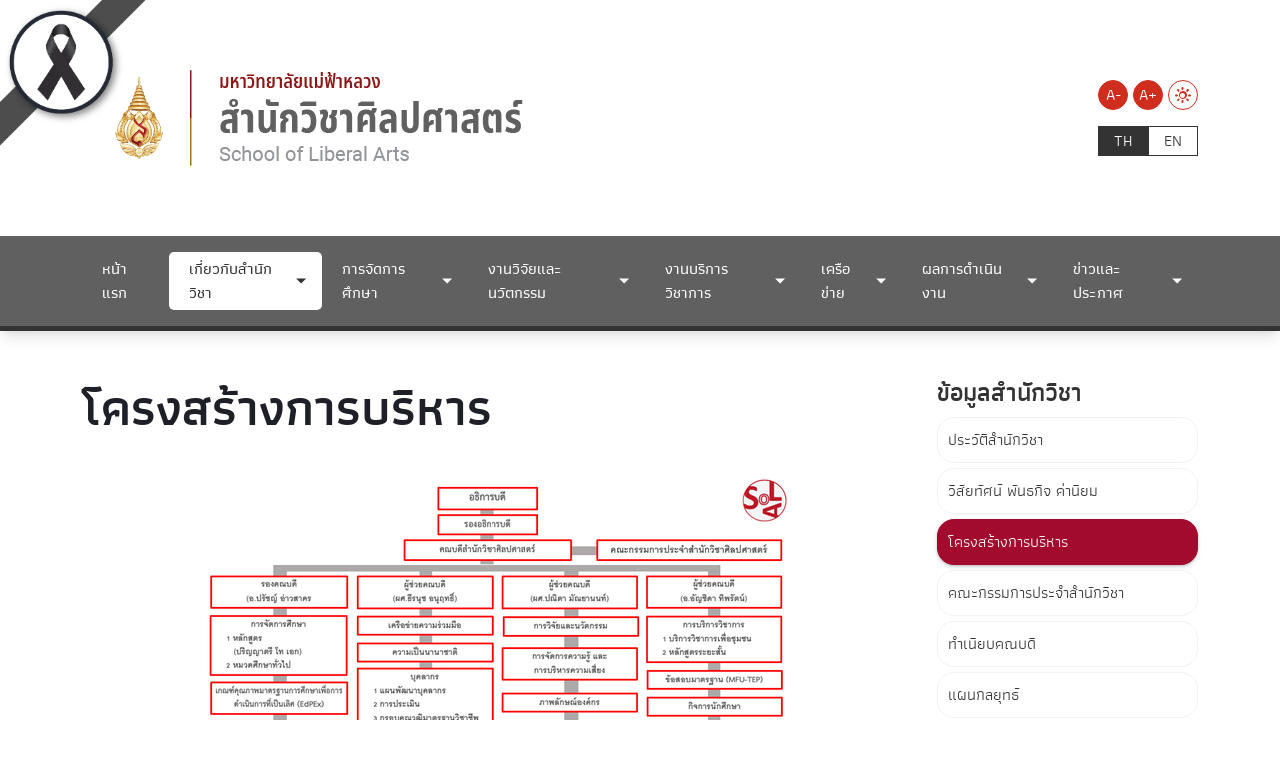

--- FILE ---
content_type: text/html; charset=utf-8
request_url: https://liberalarts.mfu.ac.th/la-about/la-organizational-profile/la-organizational-structure.html
body_size: 7970
content:
<!DOCTYPE html>
<html dir="ltr" lang="th-th" class="no-js">
<head>

<meta charset="utf-8">
<!-- 
	do website by typo3inspire.com

	This website is powered by TYPO3 - inspiring people to share!
	TYPO3 is a free open source Content Management Framework initially created by Kasper Skaarhoj and licensed under GNU/GPL.
	TYPO3 is copyright 1998-2026 of Kasper Skaarhoj. Extensions are copyright of their respective owners.
	Information and contribution at https://typo3.org/
-->

<base href="/">


<meta name="generator" content="TYPO3 CMS" />
<meta name="keywords" content="มหาวิทยาลัย,มหาวิทยาลัยแม่ฟ้าหลวง,แม่ฟ้าหลวง,มฟล,มฟล.,ม.แม่ฟ้าหลวง,วิจัย,สาธิต,โครงงาน,ประเทศไทย,สถาบันการศึกษา,คุณภาพ,เชียงราย" />
<meta name="description" content="มหาวิทยาลัยแม่ฟ้าหลวงเป็นมหาวิทยาลัยขนาดกลางที่มีคุณภาพและมาตรฐานการศึกษาในระดับสากล มีความเป็นเลิศในศิลปะและวิทยาการสาขาต่างๆ เพื่อเป็นแหล่งผลิตและพัฒนาทรัพยากรมนุษย์ที่มีคุณภาพของประเทศ และอนุภูมิภาคลุ่มแม่น้ำโขง" />
<meta name="robots" content="index,follow" />
<meta name="author" content="Mae Fah Luang University" />
<meta name="revisit-after" content="7 days" />
<meta name="og:description" content="มหาวิทยาลัยแม่ฟ้าหลวงเป็นมหาวิทยาลัยขนาดกลางที่มีคุณภาพและมาตรฐานการศึกษาในระดับสากล มีความเป็นเลิศในศิลปะและวิทยาการสาขาต่างๆ เพื่อเป็นแหล่งผลิตและพัฒนาทรัพยากรมนุษย์ที่มีคุณภาพของประเทศ และอนุภูมิภาคลุ่มแม่น้ำโขง" />
<meta name="og:type" content="website" />
<meta name="og:site_name" content="&amp;#124; สำนักวิชาศิลปศาสตร์ มหาวิทยาลัยแม่ฟ้าหลวง" />
<meta name="og:image" content="fileadmin/MFUTemplateStandard/Assets/images/thumbnail_mfu_website-01.png" />
<meta name="og:url" content="http://liberalarts.mfu.ac.th/la-about/la-organizational-profile/la-organizational-structure.html" />
<meta name="twitter:card" content="summary" />
<meta name="twitter:description" content="มหาวิทยาลัยแม่ฟ้าหลวงเป็นมหาวิทยาลัยขนาดกลางที่มีคุณภาพและมาตรฐานการศึกษาในระดับสากล มีความเป็นเลิศในศิลปะและวิทยาการสาขาต่างๆ เพื่อเป็นแหล่งผลิตและพัฒนาทรัพยากรมนุษย์ที่มีคุณภาพของประเทศ และอนุภูมิภาคลุ่มแม่น้ำโขง" />
<meta name="twitter:image" content="{$og_image}" />
<meta name="og:title" content="โครงสร้างการบริหาร" />
<meta name="twitter:title" content="โครงสร้างการบริหาร" />









<title>โครงสร้างการบริหาร &#124; สำนักวิชาศิลปศาสตร์ มหาวิทยาลัยแม่ฟ้าหลวง </title><meta http-equiv="X-UA-Compatible" content="IE=edge" />
<meta http-equiv="Content-Type" content="text/html; charset=UTF-8" />
<meta name="viewport" content="width=device-width, initial-scale=1.0" />
<link rel="icon" type="image/x-icon" href="fileadmin/MFUTemplateStandard/Assets/favicon/favicon-32x32.png"/>
<link rel="shortcut" type="image/x-icon" href="fileadmin/MFUTemplateStandard/Assets/favicon/favicon-32x32.png"/>
<link rel="apple-touch-icon" sizes="57x57" href="fileadmin/MFUTemplateStandard/Assets/favicon/apple-icon-57x57.png">
<link rel="apple-touch-icon" sizes="60x60" href="fileadmin/MFUTemplateStandard/Assets/favicon/apple-icon-60x60.png">
<link rel="apple-touch-icon" sizes="72x72" href="fileadmin/MFUTemplateStandard/Assets/favicon/apple-icon-72x72.png">
<link rel="apple-touch-icon" sizes="76x76" href="fileadmin/MFUTemplateStandard/Assets/favicon/apple-icon-76x76.png">
<link rel="apple-touch-icon" sizes="114x114" href="fileadmin/MFUTemplateStandard/Assets/favicon/apple-icon-114x114.png">
<link rel="apple-touch-icon" sizes="120x120" href="fileadmin/MFUTemplateStandard/Assets/favicon/apple-icon-120x120.png">
<link rel="apple-touch-icon" sizes="144x144" href="fileadmin/MFUTemplateStandard/Assets/favicon/apple-icon-144x144.png">
<link rel="apple-touch-icon" sizes="152x152" href="fileadmin/MFUTemplateStandard/Assets/favicon/apple-icon-152x152.png">
<link rel="apple-touch-icon" sizes="180x180" href="fileadmin/MFUTemplateStandard/Assets/favicon/apple-icon-180x180.png">
<link rel="icon" type="image/png" sizes="192x192"  href="fileadmin/MFUTemplateStandard/Assets/favicon/android-icon-192x192.png">
<link rel="icon" type="image/png" sizes="32x32" href="fileadmin/MFUTemplateStandard/Assets/favicon/favicon-32x32.png">
<link rel="icon" type="image/png" sizes="96x96" href="fileadmin/MFUTemplateStandard/Assets/favicon/favicon-96x96.png">
<link rel="icon" type="image/png" sizes="16x16" href="fileadmin/MFUTemplateStandard/Assets/favicon/favicon-16x16.png">
<link rel="manifest" href="fileadmin/MFUTemplateStandard/Assets/favicon/manifest.json">
<meta name="msapplication-TileColor" content="#ffffff">
<meta name="msapplication-TileImage" content="fileadmin/MFUTemplateStandard/Assets/favicon/ms-icon-144x144.png">
<meta name="theme-color" content="#ffffff"><link rel="stylesheet" type="text/css" href="fileadmin/MFUTemplateStandard/Compatible/Fonts/Prompt/fonts-prompt.css" media="all">
<link rel="stylesheet" type="text/css" href="fileadmin/MFUTemplateStandard/Compatible/Fonts/Pridi/fonts-pridi.css" media="all">
<link rel="stylesheet" type="text/css" href="fileadmin/MFUTemplateStandard/Compatible/Fonts/Athiti/fonts-athiti.css" media="all">
<link rel="stylesheet" type="text/css" href="fileadmin/MFUTemplateStandard/Compatible/Fonts/Maitree/fonts-maitree.css" media="all">
<link rel="stylesheet" type="text/css" href="fileadmin/MFUTemplateStandard/Compatible/Fonts/Kanit/fonts-kanit.css" media="all">
<link rel="stylesheet" type="text/css" href="fileadmin/MFUTemplateStandard/Compatible/Vendor/fontawesome651/css/all.min.css" media="all">
<link rel="stylesheet" type="text/css" href="fileadmin/MFUTemplateStandard/Assets/libs/css/bootstrap.min.css" media="all">
<link rel="stylesheet" type="text/css" href="fileadmin/MFUTemplateStandard/Assets/libs/slick-accessible/slick.min.css" media="all">
<link rel="stylesheet" type="text/css" href="fileadmin/MFUTemplateStandard/Assets/css/theme.css" media="all">
<link rel="stylesheet" type="text/css" href="fileadmin/MFUTemplateStandard/Assets/css/v11-custom.css" media="all"><link rel="stylesheet" type="text/css" href="fileadmin/MFUTemplateStandard/Compatible/Vendor/fontawesome651/css/all.min.css" media="all">
<link rel="stylesheet" type="text/css" href="fileadmin/MFUTemplateStandard/Assets/css/microsite/theme-liberalarts.css"><meta property="og:image" content="https://mfu.ac.th/fileadmin/MFUTemplateStandard/Assets/images/logo/THE_world_university_rankings_2025-1140x400-02.png" />
<meta property="og:image:width" content="1200" />
<meta property="og:image:height" content="630" />
<meta property="og:image:type" content="image/jpeg" />
</head>
<body id="pageid-1568" class="page-news-template">
<div class="overlay-load"></div>
<header class="header">
    <div class="d-lg-none py-3">
        <div class="container">
            <div class="d-flex justify-content-between align-items-center">
                <div class="xs-head-logo">
					<a href="https://liberalarts.mfu.ac.th" title="สำนักวิชาศิลปศาสตร์ - มหาวิทยาลัยแม่ฟ้าหลวง">
						<img 
						src="fileadmin/MFUTemplateStandard/Assets/images/logo/Header-School-LiberalArts-MFU_Thai.png" 
						alt="สำนักวิชาศิลปศาสตร์ - มหาวิทยาลัยแม่ฟ้าหลวง">
					</a>
                </div>
                <div class="d-lg-none head-xs-menu-bar toggle-pop" data-id="main-header">
                    <span></span>
                </div>
            </div>
        </div>
    </div>
    <div id="main-header" class="main-header" data-action="slide">
        <div class="header-primary py-lg-5">
            <div class="container">
                <div class="row">
                    <div class="d-none d-lg-block col-lg-8 head-left">
                        <div class="head-logo">
							<a href="https://liberalarts.mfu.ac.th" title="สำนักวิชาศิลปศาสตร์ - มหาวิทยาลัยแม่ฟ้าหลวง">
								<img 
								src="fileadmin/MFUTemplateStandard/Assets/images/logo/Header-School-LiberalArts-MFU_Thai.png" 
								alt="สำนักวิชาศิลปศาสตร์ - มหาวิทยาลัยแม่ฟ้าหลวง">
							</a>
                        </div>
                    </div>
                    <div class="col-lg-4 head-right">
                        <div class="row">
                            <div class="col-12 d-flex justify-content-end align-items-end pb-3 pb-lg-3">
                                <div class="head-size-menu action-menu-list">
                                    <div class="size-menu-item action-menu-item">
                                        <a href="#" title="Decrease font size" class="primary-link active" data-text-size="down">A-</a>
                                    </div>
                                    <div class="size-menu-item action-menu-item">
                                        <a href="#" title="Increase font size" class="primary-link active" data-text-size="up">A+</a>
                                    </div>
                                </div>
                                <div class="head-theme-menu action-menu-list">
                                    <div class="size-menu-item action-menu-item">
                                        <a href="#" title="Light Mode" class="action-theme theme-light"><i class="icomoon-light"></i></a>
                                        <a href="#" title="Dark" class="action-theme theme-dark d-none"><i class="icomoon-dark"></i></a>
                                    </div>
                                </div>
                            </div>
                            <div class="col-12 d-flex justify-content-end align-items-start pb-3 pb-lg-0">
                                <div class="tx-srlanguagemenu tx-srlanguagemenu-links text-uppercase"><div class="CUR"><a href="/la-about/la-organizational-profile/la-organizational-structure.html" class="linked-language" title="Switch Language Here">th</a></div><div class="NO SPC"><a href="/en/la-about/la-organizational-profile/la-organizational-structure.html" class="linked-language" title="Switch Language Here">en</a></div></div>
                            </div>
                        </div>
                    </div>
                </div>
            </div>
        </div>
        <div class="header-menu-bar">
            <div class="container">
                <ul class="menu-list"><li><a href="/liberalarts-home.html" title="หน้าแรก">หน้าแรก</a></li><li class="has-submenu active"><a class="disabled" tabindex="-1" title="There are submenu below : hover to to check">เกี่ยวกับสำนักวิชา</a><ul class="dropdown-menu"><li class="dropdown dropdown-submenu active"><a class="dropdown-toggle" data-toggle="dropdown" class="disabled" tabindex="-1" title="There are submenu below : hover to to check">ข้อมูลสำนักวิชา</a><ul class="dropdown-menu"><li><a href="/la-about/la-organizational-profile/la-schools-history.html" title="ประวัติสำนักวิชา">ประวัติสำนักวิชา</a></li><li><a href="/la-about/la-organizational-profile/la-vision-mission-philosophy.html" title="วิสัยทัศน์ พันธกิจ ค่านิยม">วิสัยทัศน์ พันธกิจ ค่านิยม</a></li><li class="active"><a href="/la-about/la-organizational-profile/la-organizational-structure.html" title="โครงสร้างการบริหาร">โครงสร้างการบริหาร</a></li><li><a href="/la-about/la-organizational-profile/la-school-committee.html" title="คณะกรรมการประจำสำนักวิชา">คณะกรรมการประจำสำนักวิชา</a></li><li><a href="/la-about/la-organizational-profile/la-dean-directory.html" title="ทำเนียบคณบดี">ทำเนียบคณบดี</a></li><li><a href="/la-about/la-organizational-profile/la-strategic-planning.html" title="แผนกลยุทธ์">แผนกลยุทธ์</a></li><li><a href="https://planning.mfu.ac.th/plan-index.html" target="_blank" title="แผนพัฒนามหาวิทยาลัย">แผนพัฒนามหาวิทยาลัย</a></li></ul></li><li class="dropdown dropdown-submenu"><a class="dropdown-toggle" data-toggle="dropdown" class="disabled" tabindex="-1" title="There are submenu below : hover to to check">บุคลากร</a><ul class="dropdown-menu"><li><a href="/la-about/la-staff/la-executive-staff.html" title="บุคลากรสายบริหาร">บุคลากรสายบริหาร</a></li><li><a href="/la-about/la-staff/la-academic-staff.html" title="บุคลากรสายวิชาการ">บุคลากรสายวิชาการ</a></li><li><a href="/la-about/la-staff/la-administrative-staff.html" title="เจ้าหน้าที่">เจ้าหน้าที่</a></li><li><a href="/la-about/la-staff/la-academic-title-application.html" title="ขั้นตอนและรายละเอียดการขอกำหนดตำแหน่งทางวิชาการ">ขั้นตอนและรายละเอียดการขอกำหนดตำแหน่งทางวิชาการ</a></li><li><a href="http://personnel.mfu.ac.th/?page_id=3777" target="_blank" title="สวัสดิการของพนักงาน">สวัสดิการของพนักงาน</a></li></ul></li><li class="dropdown dropdown-submenu"><a class="dropdown-toggle" data-toggle="dropdown" class="disabled" tabindex="-1" title="There are submenu below : hover to to check">การดำเนินงาน</a><ul class="dropdown-menu"><li><a href="/sola-operations-manual-report/la-5409.html" title="คู่มือการปฏิบัติงาน">คู่มือการปฏิบัติงาน</a></li><li><a href="/sola-operations-manual-report/la-5410.html" title="คู่มือการขอรับบริการ">คู่มือการขอรับบริการ</a></li><li><a href="/sola-operations-manual-report/la-6498.html" title="สถิติการให้บริการ">สถิติการให้บริการ</a></li></ul></li><li class="dropdown dropdown-submenu"><a href="/sola-contact.html" title="ติดต่อเรา">ติดต่อเรา</a></li></ul></li><li class="has-submenu"><a class="disabled" tabindex="-1" title="There are submenu below : hover to to check">การจัดการศึกษา</a><ul class="dropdown-menu"><li class="dropdown dropdown-submenu"><a class="dropdown-toggle" data-toggle="dropdown" class="disabled" tabindex="-1" title="There are submenu below : hover to to check">หลักสูตร</a><ul class="dropdown-menu"><li><a href="/la-education/la-programs/la-undergraduate.html" title="ระดับปริญญาตรี">ระดับปริญญาตรี</a></li><li><a href="/la-education/la-programs/la-graduate.html" title="ระดับปริญญาโท และปริญญาเอก">ระดับปริญญาโท และปริญญาเอก</a></li><li><a href="https://mfu.ac.th/quickmenu/admission/admission-overview.html" target="_blank" title="การรับสมัครเข้าศึกษา">การรับสมัครเข้าศึกษา</a></li></ul></li><li class="dropdown dropdown-submenu"><a class="dropdown-toggle" data-toggle="dropdown" class="disabled" tabindex="-1" title="There are submenu below : hover to to check">การสนับสนุนการศึกษา</a><ul class="dropdown-menu"><li><a href="/la-education/la-support-education/la-7200.html" title="ระบบให้คำปรึกษา">ระบบให้คำปรึกษา</a></li><li><a href="/la-education/la-support-education/la-learning-support-scholarship.html" title="ทุนการศึกษา">ทุนการศึกษา</a></li><li><a href="/la-education/la-support-education/la-extra-curricular-activities.html" title="กิจกรรมเสริมหลักสูตร">กิจกรรมเสริมหลักสูตร</a></li><li><a href="https://mfu.ac.th/life-on-campus.html" target="_blank" title="สิ่งอำนวยความสะดวก">สิ่งอำนวยความสะดวก</a></li></ul></li></ul></li><li class="has-submenu"><a class="disabled" tabindex="-1" title="There are submenu below : hover to to check">งานวิจัยและนวัตกรรม</a><ul class="dropdown-menu"><li class="dropdown dropdown-submenu"><a href="/la-academic-publications-invention-and-innovation.html" title="ผลงานวิชาการ สิ่งประดิษฐ์ และนวัตกรรม">ผลงานวิชาการ สิ่งประดิษฐ์ และนวัตกรรม</a></li><li class="dropdown dropdown-submenu"><a href="/la-research-grant-information.html" title="ข้อมูลแหล่งทุนวิจัย">ข้อมูลแหล่งทุนวิจัย</a></li><li class="dropdown dropdown-submenu"><a href="/la-research-unit.html" title="หน่วยวิจัย">หน่วยวิจัย</a></li></ul></li><li class="has-submenu"><a class="disabled" tabindex="-1" title="There are submenu below : hover to to check">งานบริการวิชาการ</a><ul class="dropdown-menu"><li class="dropdown dropdown-submenu"><a href="https://liberalarts.mfu.ac.th/la-news/detailnews-liberal/detail/News/8704.html" target="_blank" title="งานแปล">งานแปล</a></li><li class="dropdown dropdown-submenu"><a href="https://cas.mfu.ac.th/cas-service/cas-6222-1.html" target="_blank" title="หลักสูตรระยะสั้น">หลักสูตรระยะสั้น</a></li><li class="dropdown dropdown-submenu"><a href="/sola-academic-service-project.html" title="บริการวิชาการของสำนักวิชา">บริการวิชาการของสำนักวิชา</a></li><li class="dropdown dropdown-submenu"><a href="/sola-academic-service-step.html" title="ขั้นตอนการขอรับบริการวิชาการ">ขั้นตอนการขอรับบริการวิชาการ</a></li></ul></li><li class="has-submenu"><a class="disabled" tabindex="-1" title="There are submenu below : hover to to check">เครือข่าย</a><ul class="dropdown-menu"><li class="dropdown dropdown-submenu"><a href="/la-network/la-academic-network.html" title="เครือข่ายทางวิชาการ">เครือข่ายทางวิชาการ</a></li><li class="dropdown dropdown-submenu"><a href="/la-network/la-professional-network.html" title="เครือข่ายทางวิชาชีพ">เครือข่ายทางวิชาชีพ</a></li><li class="dropdown dropdown-submenu"><a href="/la-network/la-alumni-network.html" title="เครือข่ายศิษย์เก่า">เครือข่ายศิษย์เก่า</a></li></ul></li><li class="has-submenu"><a class="disabled" tabindex="-1" title="There are submenu below : hover to to check">ผลการดำเนินงาน</a><ul class="dropdown-menu"><li class="dropdown dropdown-submenu"><a href="/sola-performance/program-qa.html" title="Program QA">Program QA</a></li><li class="dropdown dropdown-submenu"><a href="/sola-performance/edpex.html" title="EdPEx">EdPEx</a></li><li class="dropdown dropdown-submenu"><a href="/sola-performance/knowledge-management.html" title="Knowledge Management">Knowledge Management</a></li><li class="dropdown dropdown-submenu"><a href="/sola-performance/risk-management.html" title="Risk Management">Risk Management</a></li><li class="dropdown dropdown-submenu"><a href="/sola-performance/statistic.html" title="Statistic">Statistic</a></li></ul></li><li class="has-submenu"><a class="disabled" tabindex="-1" title="There are submenu below : hover to to check">ข่าวและประกาศ</a><ul class="dropdown-menu"><li class="dropdown dropdown-submenu"><a href="/la-news/la-announcement0.html" title="ประกาศสำนักวิชา">ประกาศสำนักวิชา</a></li><li class="dropdown dropdown-submenu"><a href="/la-news/la-achievement.html" title="ความภาคภูมิใจ">ความภาคภูมิใจ</a></li><li class="dropdown dropdown-submenu"><a href="/la-news/la-announcement.html" title="ข่าวประชาสัมพันธ์">ข่าวประชาสัมพันธ์</a></li><li class="dropdown dropdown-submenu"><a href="/la-news/la-schoolactivities.html" title="กิจกรรมของสำนักวิชา">กิจกรรมของสำนักวิชา</a></li><li class="dropdown dropdown-submenu"><a href="/la-news/8655.html" title="งานวิชาการ">งานวิชาการ</a></li><li class="dropdown dropdown-submenu"><a href="/sola-videos.html" title="คลังวิดีโอ">คลังวิดีโอ</a></li></ul></li></ul>
            </div>
        </div>
    </div>
</header>
<div class="page-container">
	<div class="page-banner">
	
	</div>
	<div class="blog-maincontent my-5">
		<div class="container">
			<div class="row">
				<div class="col-md-9 mb-3">
					<div class="PageTitle">
    

            <div id="c7730" class="frame frame-15 frame-type-header frame-layout-0">
                
                
                    



                
                
                    

    
        <header>
            

    
            
                

    
            <h2 class="">
                โครงสร้างการบริหาร
            </h2>
        



            
        



            



            



        </header>
    



                
                
                
                    



                
                
                    



                
            </div>

        

</div>
    

            <div id="c8813" class="frame frame-default frame-type-image frame-layout-0">
                
                
                    



                
                
                    

    



                
                

    <div class="ce-image ce-center ce-above">
        

    <div class="ce-gallery" data-ce-columns="1" data-ce-images="1">
        
            <div class="ce-outer">
                <div class="ce-inner">
        
        
            <div class="ce-row">
                
                    
                        <div class="ce-column">
                            

        
<figure class="image">
    
            
                    <a href="fileadmin/_processed_/8/4/csm_%E0%B9%82%E0%B8%84%E0%B8%A3%E0%B8%87%E0%B8%AA%E0%B8%A3%E0%B9%89%E0%B8%B2%E0%B8%87%E0%B8%81%E0%B8%B2%E0%B8%A3%E0%B8%9A%E0%B8%A3%E0%B8%B4%E0%B8%AB%E0%B8%B2%E0%B8%A3__TH__11dfefd354.png" data-toggle="lightbox" data-gallery="mfu-gallery-8813" title="click enlarge">
                        
<img class="image-embed-item" src="fileadmin/_processed_/8/4/csm_%E0%B9%82%E0%B8%84%E0%B8%A3%E0%B8%87%E0%B8%AA%E0%B8%A3%E0%B9%89%E0%B8%B2%E0%B8%87%E0%B8%81%E0%B8%B2%E0%B8%A3%E0%B8%9A%E0%B8%A3%E0%B8%B4%E0%B8%AB%E0%B8%B2%E0%B8%A3__TH__9c00485fbc.png" width="600" height="337" loading="lazy" alt="" />


                    </a>
                
        
    
</figure>


    


                        </div>
                    
                
            </div>
        
        
                </div>
            </div>
        
    </div>



    </div>


                
                    



                
                
                    



                
            </div>

        


				</div>
				<div class="col-md-3 side-menu justify-content-end">
					<div class="mb-3">
						<h3>ข้อมูลสำนักวิชา</h3>
						<ul class="submenu font-16"><li><a href="/la-about/la-organizational-profile/la-schools-history.html">ประวัติสำนักวิชา</a></li><li><a href="/la-about/la-organizational-profile/la-vision-mission-philosophy.html">วิสัยทัศน์ พันธกิจ ค่านิยม</a></li><li class="active"><a href="/la-about/la-organizational-profile/la-organizational-structure.html">โครงสร้างการบริหาร</a></li><li><a href="/la-about/la-organizational-profile/la-school-committee.html">คณะกรรมการประจำสำนักวิชา</a></li><li><a href="/la-about/la-organizational-profile/la-dean-directory.html">ทำเนียบคณบดี</a></li><li><a href="/la-about/la-organizational-profile/la-strategic-planning.html">แผนกลยุทธ์</a></li><li><a href="https://planning.mfu.ac.th/plan-index.html" target="_blank">แผนพัฒนามหาวิทยาลัย</a></li></ul>
					</div>
					<div class="my-0 py-0">
						
					</div>
				</div>
			</div>
		</div>
	</div>
</div>
<footer class="footer" role="contentinfo">
  <div class="py-5">
    <div class="container">
      <div class="row">
        <div class="col-lg-4 text-center text-lg-start mb-5 mb-lg-0">
          <h2 class="mb-3 color-white mb-2 font-medium fs-28"> สำนักวิชาศิลปศาสตร์<br/>มหาวิทยาลัยแม่ฟ้าหลวง </h2>
          <img src="fileadmin/MFUTemplateStandard/Assets/images/logo/LA_Logo-01.png" width="150" title="สำนักวิชาศิลปศาสตร์ มหาวิทยาลัยแม่ฟ้าหลวง">
        </div>
        <div class="col-lg-4 mb-5 mb-lg-0">
          <h3 class="font-medium color-white title-white-line"> ติดต่อเรา </h3>
          <ul class="menu-text-list">
            <li>สำนักวิชาศิลปศาสตร์ มหาวิทยาลัยแม่ฟ้าหลวง</li>
            <li>333 หมู่ 1 ตำบลท่าสุด อำเภอเมือง</li>
            <li>จังหวัดเชียงราย 57100</li>
            <li>โทรศัพท์. <a href="tel:0-5391-6731" title="tel:0-5391-6731">0-5391-6721</a></li>
            <li>โทรสาร. <a href="tel:0-5391-6723" title="tel:0-5391-6723">0-5391-6723</a></li>
            <li>อีเมล: <a href="mailto: liberal-arts@mfu.ac.th" title="mailto: liberal-arts@mfu.ac.th">liberal-arts@mfu.ac.th</a></li>
          </ul>
          <a href="https://liberalarts.mfu.ac.th/liberalarts-calendar.html"><button type="button" class="btn btn-light mt-2 mb-4">ระบบจองห้องประชุม</button></a>

          <div class="social-media-list">
            <ul>
              <li> 
				  <a class="facebook" href="https://www.facebook.com/Lib.arts.mfu" target="_blank" title="Facebook SOLA"> 
					<i class="fa-brands fa-facebook-f"></i> 
				  </a> 
			  </li>
              <li> 
				  <a class="youtube" href="https://www.youtube.com/channel/UCl9msETvujIkP_nW69x_suw" target="_blank" title="Youtube SOLA"> 
					<i class="fa-brands fa-youtube"></i> 
				  </a> 
			  </li>
            </ul>
          </div>
        </div>
        <div class="col-lg-4">
          <iframe title="Facebook" src="https://www.facebook.com/plugins/page.php?href=https%3A%2F%2Fwww.facebook.com%2FLib.arts.mfu%2F&amp;tabs=timeline&amp;width=340&amp;height=500&amp;small_header=true&amp;adapt_container_width=false&amp;hide_cover=false&amp;show_facepile=true&amp;appId" width="340" height="340" style="border:none;overflow:hidden" scrolling="no" frameborder="0" allowfullscreen="true" allow="autoplay; clipboard-write; encrypted-media; picture-in-picture; web-share"></iframe>
        </div>
      </div>
    </div>
  </div>
</footer>
<script src="fileadmin/MFUTemplateStandard/Assets/libs/js/jquery-3.7.1.min.js"></script>
<script src="fileadmin/MFUTemplateStandard/Assets/libs/js/bootstrap.min.js"></script>
<script src="fileadmin/MFUTemplateStandard/Assets/libs/js/bs5-lightbox.min.js"></script>
<script src="fileadmin/MFUTemplateStandard/Assets/libs/js/w3.js"></script>
<script>w3.includeHTML();</script>
<script src="fileadmin/MFUTemplateStandard/Assets/libs/js/script.min.js"></script>
<script src="fileadmin/MFUTemplateStandard/Assets/libs/slick-accessible/slick.min.js"></script>
<script src="fileadmin/MFUTemplateStandard/Assets/js/main.js"></script>
<script src="typo3conf/ext/df_tabs/Resources/Public/Scripts/jquery.tabs.js" type="text/javascript"></script><!-- Global site tag (gtag.js) - Google Analytics -->
<script async src="https://www.googletagmanager.com/gtag/js?id=UA-114866212-1"></script>
<script>
  window.dataLayer = window.dataLayer || [];
  function gtag(){dataLayer.push(arguments);}
  gtag('js', new Date());

  gtag('config', 'UA-114866212-1');
</script><!-- Matomo -->
<script>
  var _paq = window._paq = window._paq || [];
  /* tracker methods like "setCustomDimension" should be called before "trackPageView" */
  _paq.push(['trackPageView']);
  _paq.push(['enableLinkTracking']);
  (function() {
    var u="//matomo.mfu.ac.th/";
    _paq.push(['setTrackerUrl', u+'matomo.php']);
    _paq.push(['setSiteId', '13']);
    var d=document, g=d.createElement('script'), s=d.getElementsByTagName('script')[0];
    g.async=true; g.src=u+'matomo.js'; s.parentNode.insertBefore(g,s);
  })();
</script>
<!-- End Matomo Code -->



<script>
  document.querySelectorAll('iframe.responsive-iframe-video').forEach(function(iframe) {
    iframe.setAttribute("sandbox", "allow-scripts allow-same-origin");
  });
</script><div class="ribbon position-fixed">
<img src="fileadmin/media/about_mfu/black_ribbon.png" class="w-100" alt="มหาวิทยาลัยแม่ฟ้าหลวงน้อมรำลึกในพระมหากรุณาธิคุณ สมเด็จพระนางเจ้าสิริกิติ์ พระบรมราชินีนาถ พระบรมราชชนนีพันปีหลวง">
</div>
</body>
</html>

--- FILE ---
content_type: text/css
request_url: https://liberalarts.mfu.ac.th/fileadmin/MFUTemplateStandard/Assets/css/v11-custom.css
body_size: 28509
content:
/*
 * Researcher Table Styles
 * -------------------------------------------
 */
.table.tx_researcher {
    border-bottom: 1px solid #ddd;
}
.tx_researcher tbody tr:hover {
    background-color: #eee;
}
.tx_researcher strong {
    color: #8c1515;
    font-weight: normal;
}
.tx_researcher a:hover {
    cursor: pointer;
}

/*
 * Standard Pagination Widget (f3-widget-paginator) Styles
 * -------------------------------------------
 */
.f3-widget-paginator {
    display: inline-block;
    padding-left: 0;
    margin: 10px 0;
    border-radius: 4px;
    float: right;
}
.f3-widget-paginator>li {
    display: inline;
}
.f3-widget-paginator>li>a, .f3-widget-paginator>li.current {
    position: relative;
    float: left;
    padding: 6px 12px;
    margin-left: -1px;
    line-height: 1.42857143;
    color: #8c1515;
    text-decoration: none;
    background-color: #fff;
    border: 1px solid #ddd;
}
.back-to-list a {
    border: 1px solid #ddd;
    padding: 5px 20px;
}
.f3-widget-paginator>li.current {
    font-weight: bold;
}
/* Custom pagination override to disable float and fix alignment/style */
.f3-widget-paginator {float:none;margin-bottom:30px;}
.f3-widget-paginator>li.current {padding: 0;border: 0;}
.f3-widget-paginator>li.current a {background:#8c1515;color:#fff;}

/*
 * Image and Content Element (CE) Styles
 * -------------------------------------------
 */
.frame-layout-1 img.image-embed-item {width:100% !important;height:auto !important;}
.frame-layout-2 img.image-embed-item {width:auto !important;height:auto !important;}
.ce-headline-center {text-align:center;}

.img-shadow{box-shadow: rgba(50, 50, 93, 0.25) 0px 30px 60px -12px, rgba(0, 0, 0, 0.3) 0px 18px 36px -18px;}

/* Frame spacing utility classes (before content) */
.frame-space-before-extra-small{margin-top:5px;}
.frame-space-before-small{margin-top:15px;}
.frame-space-before-medium{margin-top:30px;}
.frame-space-before-large{margin-top:45px;}
.frame-space-before-extra-large{margin-top:60px;}

/* Frame spacing utility classes (after content) */
.frame-space-after-extra-small{margin-bottom:5px;}
.frame-space-after-small{margin-bottom:15px;}
.frame-space-after-medium{margin-bottom:30px;}
.frame-space-after-large{margin-bottom:45px;}
.frame-space-after-extra-large{margin-bottom:60px;}

.ce-textpic .ce-gallery img, .ce-image .ce-gallery img {width:auto;height:auto;overflow:hidden;max-width: 100%;margin-bottom: 8px;}
.ce-center {text-align:center}
.ce-border img {border: 10px solid #FFFFFF;box-shadow: rgba(0, 0, 0, 0.15) 2.4px 2.4px 3.2px;}

/* Image gallery alignment */
.ce-left .ce-gallery {margin: 0 15px 0 0;}
.ce-right .ce-gallery {margin: 0 15px 0 15px;}

/* BxSlider Controls and Pager Styles */
.bx-controls.bx-has-pager {margin:15px 0;}
.bx-controls.bx-has-pager .bx-pager {display: flex;width: 100%;flex-wrap: wrap;justify-content: flex-end;column-gap: 5px;row-gap: 10px;}
.bx-controls.bx-has-pager .bx-pager div {margin: 0;}
.bx-controls.bx-has-pager .bx-pager div a { display: table-cell; width: 15px; height: 15px; border: 1px solid #E10600; background: #fff; color: #fff; border-radius: 50%; text-align: center; vertical-align: middle; font-size:0;}
.bx-controls.bx-has-pager .bx-pager div a.active {background: #E10600;}

/*
 * News Single View & Mobile Menu Styles
 * -------------------------------------------
 */
.news.news-single h1 {font-size: 200%;font-weight: bold;}
.news.news-single .news-text-wrap {font-weight: 300;font-size:90%;}
.shortcutmenu-mobile .action-size-list {padding:0 0 15px 25px;}
.shortcutmenu-mobile .action-size-list div{justify-content: flex-start;}
.navbar-header .shortcutmenu ul.table {margin: 0 0 10px 0;}
.navbar-header .shortcutmenu {position: relative !important; top: 0 !important; right: 0; }
.shortcutmenu a {padding: 0 0 0 8px;}
.navbar-default .navbar-toggle {margin:10px;}

/* Two-column list layout */
ul.list-two-column{ column-count: 2; list-style-type: none;margin:0; padding:0;}
ul.list-two-column li{border-bottom:1px solid #eeeeee;padding:5px 0px;}

/*---Update after 23 November 2023, please add below this section only---*/
strong,b {font-family:inherit!important;color: inherit !important;font-weight: bold;}
/* Header Menu Fixes for submenu links */
header .header-menu-bar .menu-list > li.has-submenu > a.disabled {cursor:pointer;}
header .header-menu-bar .menu-list > li.has-submenu > a { padding-right: 2rem; }
header .header-menu-bar .menu-list > li.has-submenu > a:after { right: 1rem;}

/* SDG (Sustainable Development Goals) Icon Display */
.sdg-type{display:flex}
.sdg-type .sdg-item-headline{width:3rem}
.sdg-type a {color:#fff;}
.sdg-type a:hover {color:#eee;}
.sdg-type .sdg-item a{color:#FFFFFF;}
.sdg-type .sdg-item a:hover{color:#FFE100;}

/* Hover effects */
.shortcut-banner img:hover{filter:grayscale(0%);filter:gray;-webkit-filter:grayscale(0%);filter:none;transition:1s ease;-webkit-transform:scale(1.2);-ms-transform:scale(1.2);transform:scale(1.05);box-shadow:rgba(17,12,46,0.15) 0 48px 100px 0}
.news-list-view img:hover{filter:grayscale(100%);-webkit-filter:grayscale(0%);-webkit-transition:all 1s ease;box-shadow:rgba(50,50,93,0.25) 0 50px 100px -20px,rgba(0,0,0,0.3) 0 30px 60px -30px}
.news-list-date{color: #646469; font-size: 90%; font-family: 'athitisemibold', sans-serif;}

/* Blog Shortcut Menu */
.blog-shortcutmenu ul{margin:0;padding:0;list-style:none;display:flex;justify-content:space-between;align-items:stretch;gap:15px}
.blog-shortcutmenu ul li{margin:0;padding:30px 0;flex-basis:100%;border-radius:10px;background:#F2EBDA;color:#544216;text-align:center;text-transform:uppercase;-webkit-transition:all .3s;-moz-transition:all .3s;transition:all .3s}
.blog-shortcutmenu a{margin:auto;color:#544216;font-size:1.25rem;font-weight:700}
.blog-shortcutmenu ul li:hover{color:#fff;background:#8c1515;cursor:pointer}
.blog-shortcutmenu ul li:hover a{color:#fff;text-decoration:none}
.side-menu ul li.active a {color:#cf2d1e;}

/* Fix for .card-img-top to maintain 16:9 aspect ratio on all screen sizes */
.card-img-top,
.card-img-3col {
    width: 100%;
    /* Set height based on 16:9 aspect ratio to scale with width */
    height: auto;
    aspect-ratio: 16 / 9;
    object-fit: cover; /* Ensures the image fills the area without distortion */
    object-position: top;
}

/* Slick Slider Dot Styles */
.slick-autoplay-toggle-button {display:none;}
.slick-slider .slick-dots li button {width: 1.5rem;height: 1.5rem;}

/* Header Search Button Icon Size/Position */
header .header-primary .head-search-form form button{font-size: 2rem;top: -0.3rem;}

/*
 * Responsive and Header Styles
 * -------------------------------------------
 */
@media (min-width: 320px) {
    header .xs-head-logo img {
        width: 100%;
        max-width: 30rem;
    }
    header.header{
        box-shadow: rgba(0, 0, 0, 0.1) 0px 10px 15px -3px, rgba(0, 0, 0, 0.05) 0px 4px 6px -2px;
    }
}
@media (min-width: 992px) {
    /* News Tabs on Desktop */
	.news-nav-tabs.df-tab nav {border-bottom:1px solid #efefef;}
	.news-nav-tabs.df-tab .nav-tabs .nav-link {border-radius: 15px 15px 0 0;}
	.news-nav-tabs.df-tab .nav-tabs .nav-link:hover {background-color:#cf2d1e;color:#fff;}
	.news-nav-tabs.df-tab .nav-tabs .nav-link.active {font-weight:bold;}
}

/* News Tags List */
ul.news-tags, ul.news-tags li { list-style:none;padding:0;margin:0; }
ul.news-tags { display:flex; flex-wrap:wrap; justify-content: flex-start;gap:5px; }
ul.news-tags li{ padding: 5px; border: 1px solid #efefef; border-radius: 5px;}

/* Blog Main Content Link Styles */
.blog-maincontent a {color:#333333;}
.blog-maincontent a:hover {color:#cf2d1e;}
.blog-maincontent .view-all {display: block;text-align: right;}
.blog-maincontent .view-all a{background-color: #cf2d1e;border-color: #cf2d1e;color: #fff;padding: 5px 15px;border-radius: 0.25rem;}
.blog-maincontent .view-all a:hover {color:#eee;}
.blog-maincontent .frame-default {font-family: 'Pridi', sans-serif;}

/* Image Hover Effect (Scale and Shadow) */
.hover-image img{filter:grayscale(100%);-webkit-filter:grayscale(0%);-webkit-transition:all 1s ease;box-shadow:rgba(50,50,93,0.25) 0 50px 100px -20px,rgba(0,0,0,0.3) 0 30px 60px -30px}
.hover-image img:hover{filter:grayscale(0%);filter:gray;-webkit-filter:grayscale(0%);filter:none;transition:1s ease;-webkit-transform:scale(1.2);-ms-transform:scale(1.2);transform:scale(1.05);box-shadow:rgba(17,12,46,0.15) 0 48px 100px 0}

.service-box {
  font-family: "athitisemibold", sans-serif;
  font-weight: normal;
  width: 100%;
  margin: 30px 0;
}

.service-box ul {
  display: grid;
  grid-template-columns: repeat(4, 1fr) !important;
  grid-auto-rows: 1fr;
  gap: 15px;
  padding: 0;
  list-style: none;
  margin: 0;
}

.service-box ul li {
  display: flex;
  width: 100%;
}

.service-box ul li a {
  display: flex;
  align-items: center;
  justify-content: center;
  flex: 1;
  padding: 25px 20px;
  font-size: 1.1rem;
  font-weight: 500;
  text-align: center;
  color: #544216;
  background-color: #F2EBDA;
  border-radius: 20px;
  transition: all 0.3s ease-in-out;
  box-shadow: 0px 4px 10px rgba(0, 0, 0, 0.1);
  text-decoration: none;
}

.service-box ul li a:hover {
  background: #d43e62;
  color: #fff;
  transform: translateY(-5px);
  box-shadow: 0px 8px 20px rgba(0, 0, 0, 0.2);
}

@media (max-width: 991px) {
  .service-box ul {
    grid-template-columns: repeat(2, 1fr) !important;
  }
}

@media (max-width: 575px) {
  .service-box ul {
    grid-template-columns: repeat(1, 1fr) !important;
  }
}

/* Service Box 2 (Usually used for main program/course pages) */
.frame-22 {
    font-family: "athitisemibold", sans-serif;
    width: 100%;
    margin: 30px 0;
    transition-duration: 0.4s;
    cursor: pointer;
}

.frame-22 ul {
    display: grid;
    grid-template-columns: repeat(4, 1fr) !important;
    gap: 15px;
    padding: 0;
    list-style: none;
    margin: 0;
}

.frame-22 ul li {
    border-radius: 20px;
}

.frame-22 ul li a {
    display: block;
    padding: 20px;
    font-size: 1.2rem;
    text-align: center;
    color: #FFFFFF;
    background-image: linear-gradient(25deg, #310024, #69002b, #a40132, #e30637);
    border-radius: 30px;
    box-shadow: rgba(0, 0, 0, 0.17) 0px -23px 25px 0px inset, rgba(0, 0, 0, 0.15) 0px -36px 30px 0px inset, rgba(0, 0, 0, 0.1) 0px -79px 40px 0px inset, rgba(0, 0, 0, 0.06) 0px 2px 1px, rgba(0, 0, 0, 0.09) 0px 4px 2px, rgba(0, 0, 0, 0.09) 0px 8px 4px, rgba(0, 0, 0, 0.09) 0px 16px 8px, rgba(0, 0, 0, 0.09) 0px 32px 16px;
}

.frame-22 ul li a:hover {
    background-image: linear-gradient(25deg, #310024, #69002b, #a40132, #e30637);
    color: #fff;
    transform: translateY(-5px);
    box-shadow: rgba(0, 0, 0, 0.17) 0px -23px 25px 0px inset, rgba(0, 0, 0, 0.15) 0px -36px 30px 0px inset, rgba(0, 0, 0, 0.1) 0px -79px 40px 0px inset, rgba(0, 0, 0, 0.06) 0px 2px 1px, rgba(0, 0, 0, 0.09) 0px 4px 2px, rgba(0, 0, 0, 0.09) 0px 8px 4px, rgba(0, 0, 0, 0.09) 0px 16px 8px, rgba(0, 0, 0, 0.09) 0px 32px 16px;
}

/*
 * Responsive Grid Layout for Service Boxes
 * -------------------------------------------
 */
@media (min-width: 992px) {
    /* Desktop: 4 columns */
	.service-box ul {
		grid-template-columns: repeat(4, 1fr) !important;
	}
}
@media (max-width: 991px) and (min-width: 576px) {
    /* Tablet: 2 columns */
	.service-box ul ,.frame-22 ul{
		grid-template-columns: repeat(2, 1fr) !important;
	}
}
@media (max-width: 575px) {
    /* Mobile: 1 column */
	.service-box ul, .frame-22 ul{
		grid-template-columns: 1fr !important;
	}
    header .xs-head-logo img {
		width: 100%;
		max-width: 19rem;
	}
}

/*
 * Various Frame/Component Styles
 * -------------------------------------------
 */
.auto-height figure,.frame-17 figure, .frame-17 .card-img-3col, .frame-17 .card-img-4col{aspect-ratio: auto;}
.side-link{position:relative}
.side-link .toggle{font-size:20px;position:absolute;right:15px;top:-2px;z-index:1;cursor:pointer}
.side-link .toggle:hover{color:#fff}
.frame-12 ul,.frame-13 ul{list-style:none;margin:0;padding:0}
.frame-12 li a{border:1px solid #544216;padding:5px 15px;background-color:#fff;color:#544216;margin-bottom:3px;display:block;border-radius:5px;-webkit-transition:all .3s;-moz-transition:all .3s;transition:all .3s}
.frame-12 li a:hover{background-color:#544216;color:#fff;text-decoration:none}
.frame-13 li a{font-size:20px;padding:5px 15px;background-color:#8c1515;color:#fff;margin-bottom:3px;display:block;border-radius:5px;-webkit-transition:all .3s;-moz-transition:all .3s;transition:all .3s}
.frame-13 li a:hover{background-color:#a07617;color:#fff;text-decoration:none;padding:5px 30px}
.frame-14 h2{font-size:36px;color:#333;border-bottom:10px solid #E10600;padding-bottom:10px;margin-bottom:20px}
.PageTitle{margin-bottom:30px;}
.frame-15 h2{font-size: 320%;font-weight:300;color:#1f1f27;}

/* Accordion Styles */
.accordion-button.collapsed,
.accordion-button:not(.collapsed) {color: #fff;background-color: #252a33;font-size: 80%;}
.accordion-button.collapsed::after {background-image:url("data:image/svg+xml,%3csvg xmlns='http://www.w3.org/2000/svg' viewBox='0 0 16 16' fill='%23ffffff'%3e%3cpath fill-rule='evenodd' d='M1.646 4.646a.5.5 0 0 1 .708 0L8 10.293l5.646-5.647a.5.5 0 0 1 .708.708l-6 6a.5.5 0 0 1-.708 0l-6-6a.5.5 0 0 1 0-.708z'/%3e%3c/svg%3e");}
.accordion-button:not(.collapsed)::after {background-image: url("data:image/svg+xml,%3csvg xmlns='http://www.w3.org/2000/svg' viewBox='0 0 16 16' fill='%23ffffff'%3e%3cpath fill-rule='evenodd' d='M1.646 4.646a.5.5 0 0 1 .708 0L8 10.293l5.646-5.647a.5.5 0 0 1 .708.708l-6 6a.5.5 0 0 1-.708 0l-6-6a.5.5 0 0 1 0-.708z'/%3e%3c/svg%3e");}


/*---- DARK THEME Overrides ----*/
.dark-theme .blog-shortcutmenu a,
.dark-theme .blog-shortcutmenu ul li:hover a {color:#555;}
.dark-theme .blog-shortcutmenu ul li:hover {background: #eee;}
.dark-theme .frame-14 h2 {border-bottom: 10px solid #eee;}
.dark-theme .view-all a,
.dark-theme .btn-primary,.dark-theme .btn-primary:hover,
.dark-theme footer .menu-box-list li a,
.dark-theme footer .social-media-list ul li a,
.dark-theme header .header-menu-bar,
.dark-theme header .header-primary .action-menu-list .action-menu-item a.active,
.dark-theme header .header-primary .action-menu-list .action-menu-item a:hover,
.dark-theme header .header-primary .action-menu-list .action-menu-item a.primary-link {background:transparent;background-color:#333;}
.dark-theme .title-red-line { border-bottom: solid 0.625rem #fff; }
body.dark-theme .service-box ul li a, body.dark-theme .box-link li a, body.dark-theme .footer{ background:#333333; }
body.dark-theme .side-menu ul li a:hover{background:#333333;}
body.dark-theme .menu-list > li a{color:#ffffff;}

/* Modernized Box Link */
.box-link ul {
    list-style-type: none;
    margin: 0;
    padding: 0;
    width: 100%;
    text-align: center;
}

.box-link li {
    width: 100%;
    margin-bottom: 10px;
	font-family: "athitimedium", sans-serif;
}

.box-link li a {
    display: block;
    width: 100%;
    padding: 12px 16px;
    text-decoration: none;
    color: #ffffff;
    background: #b58f64;
    border-radius: 10px;
    transition: background 0.3s, transform 0.2s, box-shadow 0.3s;
    box-shadow: rgba(0, 0, 0, 0.1) 0px 5px 10px;
    text-align: center;
}

.box-link li a:hover {
    background-color: #ae1b1f;
    color: white;
    transform: translateY(-2px);
    box-shadow: rgba(0, 0, 0, 0.2) 0px 8px 15px;
}

/*
 * Newsletter/Issue Component (tx-mfunewsletter, tx-mfuissue)
 * -------------------------------------------
 */
.tx-mfunewsletter article , .tx-mfuissue article{
    min-height: 380px;
}
.tx-mfunewsletter figure , .tx-mfuissue figure{
    clear: both;
}
.tx-mfunewsletter figure figcaption , .tx-mfuissue figure figcaption{
    background: #C6A969;
    padding: 10px 5px;
    display: block;
    color: #fff;
}
.tx-mfunewsletter h1 , .tx-mfuissue h1{
    color: #fff;
    display: block;
    text-decoration: none;
    border: none;
    padding: 0;
    margin: 0;
    font-size: 120%;
    line-height: 20px;
}
.tx-mfunewsletter p , .tx-mfuissue p{
    margin: 0;
    font-size: 75%;
    font-family: 'athitimedium', sans-serif;
}
.tx-mfunewsletter img, .tx-mfuissue img{
    border-top: 5px solid #C6A969;
}
.tx-mfunewsletter a:hover figure figcaption , .tx-mfuissue a:hover figure figcaption{
    background: #CF2D1E
}
.tx-mfunewsletter a:hover img , .tx-mfuissue a:hover img{
    border-top: 5px solid #CF2D1E;
}
.tx-mfunewsletter a, .tx-mfunewsletter a:hover h1, .tx-mfunewsletter a:hover p , .tx-mfuissue a, .tx-mfuissue a:hover h1, .tx-mfuissue a:hover p{
    display: block;
    text-decoration: none;
    color: #fff;
}
.tx-mfunewsletter a , .tx-mfuissue a{
    margin-bottom: 30px;
}
.tx-mfunewsletter .issue-pdf , .tx-mfuissue .issue-pdf{
    display: block;
    text-align: center;
    padding: 5px 20px;
    background: #555;
    color: #fff;
}
.tx-mfunewsletter .issue-pdf a , .tx-mfuissue .issue-pdf a{
    margin: 0 !important;
    padding: 0 !important;
}
.tx-mfunewsletter.ebook figure figcaption , .tx-mfuissue.ebook figure figcaption{
    background: #eee;
    color: #333;
}
.tx-mfunewsletter.ebook img, .tx-mfunewsletter.ebook a:hover img , .tx-mfuissue.ebook img, .tx-mfuissue.ebook a:hover img{
    border-top: 0;
    padding: 10px;
}
.tx-mfunewsletter.ebook h1, .tx-mfunewsletter.ebook p, .tx-mfunewsletter.ebook a, .tx-mfunewsletter.ebook a:hover p , .tx-mfuissue.ebook h1, .tx-mfuissue.ebook p, .tx-mfuissue ebook a, .tx-mfuissue.ebook a:hover p{
    color: #333;
    text-decoration: none;
    text-align: center;
}
.tx-mfunewsletter.ebook p , .tx-mfuissue.ebook p{
    margin: 0 0 10px 0;
    font-size: 100%;
    font-family: 'athitimedium', serif;
}

/*
 * Language Menu (tx-srlanguagemenu-links)
 * -------------------------------------------
 */
.tx-srlanguagemenu-links {
    display: flex;
    display: -webkit-flex;
    justify-content: flex-end;
    -webkit-justify-content: flex-end;
    column-gap:5px;
}
.tx-srlanguagemenu-links div a {
    display: flex;
    display: -webkit-flex;
    justify-content: center;
    -webkit-justify-content: center;
    align-items: center;
    -webkit-align-items: center;
    width: 1.875rem;
    height: 1.875rem;
    border-radius: 50%;
    border: 0.0625rem solid #cf2d1e;
    padding: 5px 10px;
    background: #efefef;
}
.tx-srlanguagemenu-links div.CUR a {
    background: #333;
    color:#efefef;
}

/* Custom Pagination Arrows */
.custom-pagination .arrow{
    display:flex;
    display: -webkit-flex;
    justify-content: end;
    -webkit-justify-content: end;
    gap: 15px;
    color:#555;
}
.custom-pagination .arrow a {background: #333333;color: #FFFFFF;}
.custom-pagination .arrow a:hover {background:#cf2d1e;}

/* Responsive Video Container (16:9 Aspect Ratio) */
.container-video {
    position: relative;
    width: 100%;
    overflow: hidden;
    padding-top: 56.25%; /* 16:9 Aspect Ratio */
}

.responsive-iframe-video {
    position: absolute;
    top: 0;
    left: 0;
    bottom: 0;
    right: 0;
    width: 100%;
    height: 100%;
    border: none;
}

/* News List Link Styles */
.link-news{
    font-family: "athitimedium", sans-serif;
    font-size: 1.07em;
    color:black;
}
.link-news a:hover{
    color:red;
}

/* Academic Year Filter/Links */
.academicyear {display:flex;gap: 10px;margin-bottom: 15px;}
.academicyear a {padding: 7px 10px; border:1px solid #efefef; background-color: #cf2d1e; color:#fff;}
.academicyear a:hover { background-color: #efefef; color:#cf2d1e;}

/* Fixed Facebook Messenger Link */
.fb-messenger-link {position:fixed; top:90%; right:15px; z-index:10; font-size:150%; }

/* Red Headline Border */
.border-headline {
    padding-right: 10%;
    min-width: 70%;
    display: table;
    margin-bottom: 15px;
    border-bottom: 2px solid #8c1515;
    padding-bottom: 5px;
}
/* Firefox Fix for Border-Headline */
@-moz-document url-prefix() {
    .border-headline {
      height:1px;
    }
}

/* Mobile Text Alignment */
@media (max-device-width: 600px) {
    .mobile-text {
      text-align: center;
    }
}

/* Document List Last Update (tx_mfudocu) */
.tx_mfudocu .mfudocu-last-update {
    font-size:80%;
    color:#B7B7B7;
    font-style: italic;
}

.news .accordion-button{
    padding:3%;
    font-size:1rem;
}

/* Image Hover Effects */
.hover-image img , .frame-18 img{
    -webkit-transition: all 0.3s;
    -moz-transition: all 0.3s;
    transition: all 0.3s;
}
.hover-image img:hover , .frame-18 img:hover {
    transition: 1s ease;
    -webkit-transform: scale(1.2);
    -ms-transform: scale(1.2);
    transform: scale(1.05);
    box-shadow: rgba(17, 12, 46, 0.15) 0px 48px 100px 0px;
}

/* Column Shadow Effect */
.column-shadow01 div{
    box-shadow: rgba(0, 0, 0, 0.1) 0px 20px 25px -5px, rgba(0, 0, 0, 0.04) 0px 10px 10px -5px;
}

/* Social Box List */
.social-box ul{
    font-family: "athitimedium", sans-serif;
    list-style-type: none;
    margin: 0;
    padding: 0;
    overflow: hidden;
}
.social-box ul li{
    font-size:1rem;
}
.social-box ul li a{
    float:left;
    background-color: #EEEEEE;
    margin:5px;
    padding:5px 10px;
    border-radius: 10px;
}
.social-box ul li a:hover{
    background-color: #B58F64;
    color:#FFFFFF;
}

/*
 * Custom Tab/Navigation Styles (nav-tabs)
 * -------------------------------------------
 */
.nav-tabs {
    border-bottom: 1px solid #000000;
}
.nav-tabs .nav-item.show .nav-link, .nav-tabs .nav-link.active {
    color: #CF2D1E;
    background-color: #fff;
    border-bottom: 5px solid #CF2D1E;
    border-color: #ffffff #ffffff #CF2D1E#ffffff;
}
.nav-tabs .nav-link:focus,.nav-tabs .nav-link:hover {
    border-color:#ffffff #ffffff #333333 #ffffff;
    border-bottom: 5px solid #ae1b1f;
}
.nav-tabs .nav-link:hover {
    -webkit-transition: all 0.3s;
    -moz-transition: all 0.3s;
    transition: all 0.3s;
}
.nav-link{
    color:#333333;
    font-size:1.2rem;
    font-family: 'athitimedium', sans-serif;
}
.nav-link:focus,.nav-link:hover {
    color: #ae1b1f;
}
@media (max-width: 576px){
    .nav-link{
        font-size:1rem;
    }
}

/*
 * Statistics Blog Component
 * -------------------------------------------
 */
#mfu-statistics-container {
    font-family: "athitisemibold", sans-serif;
    display: flex;
    flex-wrap: wrap;
    justify-content: center;
    align-items: stretch;
    flex-direction: row;
}
#mfu-statistics-container .stat-box {
    flex: 0 0 calc(25% - 20px); /* Default: 4 columns on Desktop */
    margin: 10px;
    text-align: center;
    background-color: #F9F9F9;
    box-sizing: border-box;
}
#mfu-statistics-container .stat-value{
    font-size: 4rem;
    color: #735829;
}
#mfu-statistics-container .stat-title {
    font-size: 1.2em;
    background-color: #543310;
    padding: 10px 5px;
    color: #FFFFFF;
}

/* Tablet and Mobile: show 2 columns */
@media (max-width: 991.98px) {
    #mfu-statistics-container .stat-box {
        flex: 0 0 calc(50% - 20px) !important;
    }
    #mfu-statistics-container .stat-value{
        font-size: 1.5rem;
       }
       #mfu-statistics-container .stat-title{
        font-size: 1rem;
        padding: 1px;
       }
}

/* Small screens: show 1 column (if needed) */
@media (max-width: 480px) {
    #mfu-statistics-container .stat-box {
        flex: 0 0 100%;
    }
}

/* Line break behavior for desktop */
.line-break::after {
    content: "\A";
    white-space: pre;
}

/* Disable line break on mobile */
@media (max-width: 767.98px) {
    .line-break::after {
        content: "";
    }
}

/* Hidden element on mobile */
@media (max-width: 767.98px) {
    .hidden-mobile {
        visibility: hidden;
        display: block;
        line-height: 0;
    }
}

.text-justify {
    text-align: justify;
}

/* Video List Component */
.blog-video-list .title-video{
    color: yellow;
    font-family: 'athitisemibold', sans-serif;
    font-size: 180%;
    text-align: center;
}
.blog-video-list .detail-video{
    font-family: 'athitisemibold', sans-serif;
    font-size: 130%;
    padding: 0% 6%;
}

/* News Title Style */
a.news-title {
    font-size: 1.1rem;
    font-family: 'athitimedium',sans-serif;
}
a.news-title:hover{
    color: #ae1b1f;
}

.news-category{
    font-family: 'athitiregular',sans-serif;
}

/* Modern Sidemenu Styles */
.sidemenu ul {
    list-style-type: none;
    margin: 0;
    padding: 0;
    width: 100%;
}
.sidemenu li {
    width: 100%;
    margin-bottom: 10px;
}
.sidemenu li a {
    display: block;
    width: 100%;
    padding: 8px 13px;
    font-family: 'athitiregular', sans-serif;
    font-size: 1rem;
    text-decoration: none;
    color: #000000;
    background: #eeeeee;
    border:2px solid #DCDCDC;
    border-radius: 10px;
    transition: background 0.3s, transform 0.2s, box-shadow 0.3s;
}
.sidemenu li a:hover {
    background-color: #ae1b1f;
    color: white;
    transform: translateY(-2px);
    box-shadow: rgba(0, 0, 0, 0.2) 0px 8px 15px;
}


/* Ribbon/Badge Image Position */
.ribbon {left:0;top:0;max-width:150px;height:auto;}
@media (max-width: 991px){
	.ribbon{
		max-width:50px;
	}
}

.tx-jpfaq h2.accordion-header {
  font-size: 130%;
}

/* Set white color for links within (.btn) buttons inside .blog-maincontent only */
.blog-maincontent span.btn-primary a,.blog-maincontent span.btn-info a,.blog-maincontent span.btn-success a {
    color: #FFFFFF !important; 
}

/* ---------------------------------------------------------------------- */
/* CSS Reset: Resets specific text styles within .special-layout only    */
/* ---------------------------------------------------------------------- */

.special-layout *,
.special-layout a {
    /* --- 1. Colors and Background Reset to Default/Inherit --- */
    color: inherit !important;          /* Force inherited font color */
    background: transparent !important; /* Reset background to prevent color bars */
    
    /* --- 2. Font Styles Reset to Default/Inherit --- */
    font-family: inherit !important;     /* Use website's primary font */
    font-size: inherit !important;       /* Use website's primary font size */
    font-weight: inherit !important;     /* Use website's primary font weight */
    font-style: inherit !important;      /* Use website's primary font style */
    line-height: inherit !important;     /* Use website's primary line height */
    text-align: inherit !important;      /* Use website's primary text alignment */
    
    /* --- 3. Text Decoration Reset --- */
    text-decoration: unset !important;   /* Clear underlines and other decorations */
    text-shadow: none !important;        /* Clear text shadows */
    white-space: inherit !important;     /* Ensure default white-space behavior */
    
    /* Layout properties (margin, padding, border, display) remain unchanged */
}

/* Restore styles for Links (A tags) */
.special-layout a {
    text-decoration: unset !important;   /* Reset underlines potentially from inline styles */
}

/* Restore styles for Lists (UL, OL) */
.special-layout ul,
.special-layout ol {
    list-style-type: initial !important; /* Restore default list bullet symbols */
}

.special-layout .teaser {
	padding:15px;
}
.special-layout h5,.special-layout h3{
	font-family: "athitisemibold", sans-serif !important;
	font-size:3rem !important;
}
.special-layout h5 a:hover{
	color:#ae1b1f !important;
}

/*More Link*/
/* ซ่อน p ที่ไม่มีข้อความหรือมีแค่ช่องว่างเพื่อป้องกันจุดโผล่ */
.more-link p:empty, 
.more-link p:contains('&nbsp;') {
    display: none;
}

/* ปรับแท็ก a ที่ใช้ทำ anchor เปล่าๆ ไม่ให้มีพื้นที่ */
.more-link a:not([href]) {
    display: none;
}

--- FILE ---
content_type: text/css
request_url: https://liberalarts.mfu.ac.th/fileadmin/MFUTemplateStandard/Assets/css/microsite/theme-liberalarts.css
body_size: 13530
content:
header .header-menu-bar {
    background: #606060;
    border-bottom: 5px solid #333333;
    padding: 1rem 0;
}

/* Default styles for menu links */
header .header-menu-bar .menu-list > li > a {
    color: #ffffff !important; /* Default text color */
    background: transparent !important; /* Default background */
    position: relative;
    transition: color 0.3s, background 0.3s;
}

/* Hover and active styles for all menu items */
header .header-menu-bar .menu-list > li:hover > a,
header .header-menu-bar .menu-list > li.active > a {
    color: #333333 !important; /* Text color for hover and active state */
    background: #ffffff !important; /* Background color for hover and active state */
    border-radius: 0.3125rem;
}

/* Submenu arrow styles */
header .header-menu-bar .menu-list > li.has-submenu > a:after {
    content: '';
    position: absolute;
    top: 50%;
    transform: translateY(-50%);
    border-top: 0.3125rem solid #ffffff; /* Default arrow color */
    border-left: 0.3125rem solid transparent;
    border-right: 0.3125rem solid transparent;
    transition: border-top 0.3s;
}

/* Hover and active styles for submenu arrows */
header .header-menu-bar .menu-list > li.has-submenu:hover > a:after,
header .header-menu-bar .menu-list > li.active > a:after {
    border-top: 0.3125rem solid #333333 !important; /* Arrow color for hover and active state */
}

.tx-srlanguagemenu-links div a {
    border-radius:0px;
    width:50px;
    border: 0.0625rem solid #333333;
    background: #FFFFFF;
    color:#333333;
}
.tx-srlanguagemenu-links div.CUR a {
    background: #333333;
    color:#FFFFFF;
}


footer {
    background:#606060;
    border-top: 5px solid #333333;
}

/*Service Box*/
.service-box ul li a {
    padding: 8px;
    color: #ffffff;
    background-color: #303841;
}
.service-box ul li a:hover {
    background: #ae1b1f;
    color: #fff;
}

.head-line2{
   border-left: 15px solid #cf2d1e;
   padding-left:5px;
}

/*Box link*/
.box-link ul {
  list-style-type: none;
  line-height: 20pt;
  margin: 0;
  padding: 0;
  width: 100%;
  text-align: left;
}
.box-link li a {
  display: block;
  color: #333333;
  padding: 10px 16px;
  text-decoration: none;
  background: #f4ebd0;
  border-radius: 15px;
  border: #f4ebd0 solid 1px;
  margin-top: 5px;
  margin-bottom: 5px;
  -webkit-transition: all 0.3s;
  -moz-transition: all 0.3s;
  transition: all 0.3s;
  box-shadow: none;
  text-align: center;
}
.box-link li a:hover {
  background-color: #CF2D1E;
  color: white;
  border:1px solid #CF2D1E;
}

.side-menu ul li a {
    border: 0.0625rem solid #f2f2f2;
    margin-bottom: 5px;
    padding: 10px;
    border-radius: 17px;
}
.side-menu ul li a:hover{
    background:#f2f2f2;
    box-shadow: rgba(50, 50, 93, 0.25) 0px 2px 5px -1px, rgba(0, 0, 0, 0.3) 0px 1px 3px -1px;
    color:#A30B2E;
}
.side-menu ul li.active a {
    color: #ffffff;
    background: #A30B2E;
    box-shadow: rgba(50, 50, 93, 0.25) 0px 2px 5px -1px, rgba(0, 0, 0, 0.3) 0px 1px 3px -1px;
    border: 1px solid #A30B2E;
}


body.dark-theme .service-box ul li a, body.dark-theme .box-link li a, body.dark-theme .footer{ background:#333333; }
body.dark-theme .side-menu ul li a:hover{background:#333333;}
body.dark-theme .menu-list > li a{color:#ffffff;}
body.dark-theme .more-link a{color:#000000;}
body.dark-theme .more-link a:hover{color:#FFFFFF;}

/*more link*/
.more-link a {
    font-family: "athitimedium", sans-serif;
    font-size:100%;
    border: 1px solid #333333;
    background-color: #FFFFFF;
    color: #333333;
    font-weight:400;
    border-radius: 10px;
    padding: 1px 5px;
    text-decoration: none;
    -webkit-transition: all 0.2s linear;
    -moz-transition: all 0.2s linear;
    -o-transition: all 0.2s linear;
    transition: all 0.2s linear;
    float: right;
    margin:10px;
}
.more-link a:hover {
    color: #fff;
    background-color:#333333;
    box-shadow: rgba(0, 0, 0, 0.15) 1.95px 1.95px 2.6px;
}

/*more link*/
.frame-24 a {
    font-family: "athitimedium", sans-serif;
    font-size:100%;
    border: 1px solid #333333;
    background-color: #FFFFFF;
    color: #333333;
    font-weight:400;
    border-radius: 10px;
    padding: 1px 5px;
    text-decoration: none;
    -webkit-transition: all 0.2s linear;
    -moz-transition: all 0.2s linear;
    -o-transition: all 0.2s linear;
    transition: all 0.2s linear;
    float: right;
    margin:10px;
}
.frame-24 a:hover {
    color: #fff;
    background-color:#333333;
    box-shadow: rgba(0, 0, 0, 0.15) 1.95px 1.95px 2.6px;
}

@media (min-width: 992px){
.card-img-2col , .card-img-3col{
    height: 10vw;
}}

.btn-port {
    border-radius: 0;
    -webkit-transition: all .3s;
    -moz-transition: all .3s;
    transition: all .3s
}
.btn-port.btn-porttheme {
    background: #f2f1eb;
    color: #222831;
    width: 100%;
    border-radius: 5px;
    text-align: left;
    font-size: 17px;
    margin: 1px 0;
    font-weight: 300;
    white-space: normal!important
}
.btn-port.btn-porttheme:hover, .btn-port.btn-porttheme:active {
    color: #FFF;
    background: #222831
}

.servicebox {
    position: relative;
    width: 100%;
    margin-top: 30px;
}
.servicebox .table .table-cell {
    font-size: 19px;
    line-height: 1.3333333;
    border-radius: 5px;
    padding: 16px 20px;
    background: #f2f1eb;
    color: #222831;
    text-align: center;
    text-transform: uppercase;
}
.servicebox a {
    margin: auto;
    color: #222831;
    display: block;
    font-weight: 500;
}
.servicebox .table .table-cell:hover {
    -webkit-transition: all 0.3s;
    -moz-transition: all 0.3s;
    transition: all 0.3s;
    background: #222831;
    color: #fff;
    cursor: pointer;
}
.servicebox .table .table-cell:hover a {
    color: #fff;
    text-decoration: none;
}

.btn-instrument {
    color: #222831;
    width: 100%;
    text-align: left;
    font-size: 17px;
    margin: 1px 0;
    font-weight: 300;
    white-space: normal!important;
    -webkit-transition: all .3s;
    -moz-transition: all .3s;
    transition: all .3s;
    border-left: 5px solid #8c1515
}
.btn-instrument:hover, .btn-instrument:active {
    color: #8c1515;
    border-left: 15px solid #8c1515
}

.list-underline{
  list-style-type: none;
  margin: 0;
  padding: 0;
}
.list-underline li a {
  display: block;
  color: #000;
  padding: 8px 16px;
  text-decoration: none;
  background: #f2f1eb;
  margin-bottom:10px;
  transition: all 0.3s;
  border-radius: 5px;
}
.list-underline li a:hover {
  background-color: #222831;
  color: white;
}

.head-line4{
  text-transform: capitalize;
  margin-bottom:10px;
  border-bottom: 5px solid #ED213A;
  /* width:50%; */
}
.head-line4 h2{
  color:#232931;
  margin-bottom:0;
  font-size: 250%;
}
.head-line4 h3{
  border-bottom:0px;
    font-size: 150%;
  font-weight: 500;
  text-transform: uppercase;
  letter-spacing: 4px;
  color: rgba(0, 0, 0, 0.4);
  padding-bottom: 10px;
  margin-bottom:0;
}

.block3d{
  /* border: 2px solid #45526C; */
  padding:30px 10px;
  box-shadow: rgba(0, 0, 0, 0.1) -4px 9px 25px -6px;
  background: #F8F5F1;
  border-radius:20px;
}

.sidebar-intro ul {
  list-style-type: none;
  margin: 0;
  padding: 0;
  width: 100%;
}
.sidebar-intro li a {
  display: block;
  background: #A30B2E;
  border-radius: 5px;
  box-shadow: rgb(0 0 0 / 7%) 0px 1px 1px, rgb(0 0 0 / 7%) 0px 2px 2px, rgb(0 0 0 / 7%) 0px 4px 4px, rgb(0 0 0 / 7%) 0px 8px 8px, rgb(0 0 0 / 7%) 0px 16px 16px;
  color: #ffffff;
  padding: 10px;
  text-decoration: none;
  margin-bottom: 15px;
  -webkit-transition: all 0.3s;
  -moz-transition: all 0.3s;
  transition: all 0.3s;
  font-weight: 600;
}
.sidebar-intro li.active a {
  background: #F5E6CA;
  color: #492F10;
}
.sidebar-intro li a:hover:not(.active) {
  background: #F5E6CA;
  color: #492F10;
}

.social-box ul{
    font-family: 'Prompt', sans-serif;
    font-weight: 300;
    list-style-type:none;
    margin: 0;
    padding: 0;
    width: 100%;
}
.social-box li a {
    display: block;
    color: #303841;
    padding: 8px;
    text-decoration: none;
    margin-bottom: 5px;
    font-size: 14px;
    border: 1px solid #eeeeee;
    border-radius: 5px;
    -webkit-transition: all 0.3s;
    -moz-transition: all 0.3s;
    transition: all 0.3s;
    background-color: #eeeeee;
}
.social-box li a.active {
    background-color: #ae1b1f;
    color: #ffffff;
}
.social-box li a:hover:not(.active) {
    background-color: #ae1b1f;
    color: #ffffff;
    border: 1px solid #ae1b1f;
}

.frame-17 .card-img-3col{ height: auto; }

/*Social media*/
footer .social-media-list{
    margin-bottom:100px;
    /*float:left;*/
}
footer .social-media-list ul {
    float: left;
}
footer .social-media-list ul li a {
    box-shadow: rgba(0, 0, 0, 0.4) 0px 2px 4px, rgba(0, 0, 0, 0.3) 0px 7px 13px -3px, rgba(0, 0, 0, 0.2) 0px -3px 0px inset;
}
footer .social-media-list ul li a.facebook {
    background:#4267B2;
}
footer .social-media-list ul li a.youtube{
    background:#FF0000;
}
footer .social-media-list ul li a.twitter{
    background:#14171A;
}
footer .social-media-list ul li a.instagram{
    background:#FCAF45;
}
footer .social-media-list ul li a:hover {
    background:#333333;
}

.tx_mfudocu p.link-news {
    border-bottom: 1px solid #eeeeee;
}

/*==========================================================*/
/* 1. CSS สำหรับการจัดการ CE-TEXTPIC และ CE-CENTER */
/*==========================================================*/

/* 1.1 การตั้งค่าเริ่มต้นของ CE-TEXTPIC (Flexbox: รูปซ้าย-ข้อความขวา) */
.ce-textpic {
    display: flex;
    align-items: flex-start;
    flex-wrap: wrap;
    width: 100%;
}

/* คอลัมน์รูปภาพ (.ce-left / ce-gallery) - รูปซ้าย ข้อความขวา (20% ตามที่กำหนด) */
.ce-textpic .ce-gallery {
    flex: 0 0 20%;
    /* max-width: 20%; */
    padding-right: 15px;
}
.ce-textpic .ce-gallery img {
    width: 100%;
    height: auto;
    display: block;
}

/* คอลัมน์ข้อความ (.ce-bodytext) - ข้อความใช้พื้นที่ส่วนที่เหลือ */
.ce-textpic .ce-bodytext {
    flex: 1;
    width: auto;
    text-align: left;
}

/*==========================================================*/
/* 1.2 บังคับให้ CE-CENTER จัดกึ่งกลาง **ทุกอย่าง** และรูป 100% */
/*==========================================================*/

.ce-center {
    text-align: center;
}

/* บังคับให้ ce-textpic จัดกึ่งกลางเมื่อมี ce-center */
.ce-center.ce-textpic {
    align-items: center;
    justify-content: center;
    flex-direction: column;
    margin-left: auto;
    margin-right: auto;
}

/* บังคับให้รูปภาพภายใน CE-CENTER ถูกกึ่งกลางและ **กว้าง 100%** */
.ce-center figure.image,
.ce-center img {
    display: block;
    margin-left: auto;
    margin-right: auto;
    
    /* *** การแก้ไขเพื่อให้รูปภาพกว้าง 100% *** */
    
    height: auto;
}

/* บังคับให้ข้อความภายใน ce-bodytext จัดกึ่งกลางเมื่อมี ce-center */
.ce-center .ce-bodytext {
    text-align: center;
}

/*==========================================================*/
/* 1.3 การจัดการ CE-TEXTPIC ในโหมด Responsive (ต่ำกว่า 768px) */
/*==========================================================*/
@media (max-width: 768px) {
    /* โหมดมือถือ: เปลี่ยนเป็นแนวตั้งและจัดกึ่งกลาง */
    .ce-textpic {
        flex-direction: column;
        align-items: center; 
    }

    /* คอลัมน์รูปภาพและข้อความกลับมากว้างเต็มจอในมือถือ */
    .ce-textpic .ce-gallery,
    .ce-textpic .ce-bodytext {
        flex: 0 0 100%;
        
        padding: 0 15px;
    }

    /* รูปภาพจัดกึ่งกลางในจอเล็ก */
    .ce-textpic .ce-gallery img {
        /* ในโหมดมือถือ ให้รูปกว้าง 100% ของคอนเทนเนอร์ 
           หรือจำกัดไม่ให้ใหญ่เกิน 80% ของหน้าจอ (ตามโค้ดเดิม) */
        
        margin: 0 auto;
    }
    
    /* ถ้าไม่มี ce-center ให้ข้อความชิดซ้ายในมือถือ */
    .ce-textpic:not(.ce-center) .ce-bodytext {
        text-align: left;
    }
    
    /* ถ้ามี ce-center ให้ข้อความจัดกึ่งกลางในมือถือ */
    .ce-center .ce-bodytext {
        text-align: center;
    }
}